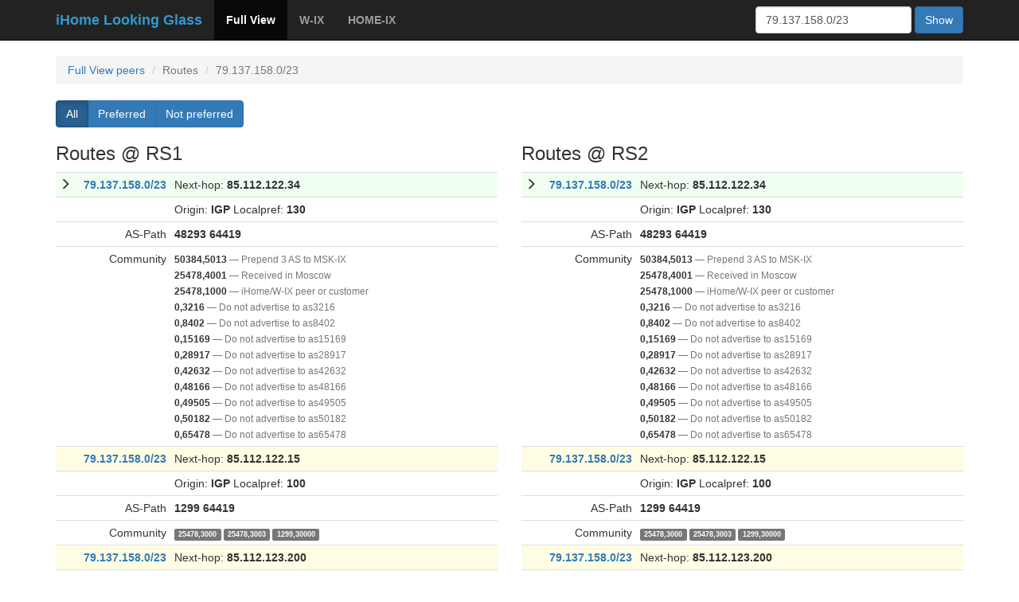

--- FILE ---
content_type: text/html; charset=utf-8
request_url: https://lg.ihome.ru/fv/route/?destination=79.137.158.0/23&family=4
body_size: 26016
content:
<!doctype html>
<html lang="ru">
<head>
    <meta charset="utf-8">
    <meta http-equiv="X-UA-Compatible" content="IE=edge">
    <meta name="viewport" content="width=device-width, initial-scale=1">

    <title>Routes to 79.137.158.0/23 — iHome LG </title>

    <!-- Latest compiled and minified CSS -->
    <link rel="stylesheet" href="https://maxcdn.bootstrapcdn.com/bootstrap/3.3.7/css/bootstrap.min.css"
        integrity="sha384-BVYiiSIFeK1dGmJRAkycuHAHRg32OmUcww7on3RYdg4Va+PmSTsz/K68vbdEjh4u" crossorigin="anonymous">

    <link href="https://fonts.googleapis.com/css?family=Sacramento" rel="stylesheet">

    <!-- HTML5 shim and Respond.js for IE8 support of HTML5 elements and media queries -->
    <!-- WARNING: Respond.js doesn't work if you view the page via file:// -->
    <!--[if lt IE 9]>
    <script src="https://oss.maxcdn.com/html5shiv/3.7.2/html5shiv.min.js"></script>
    <script src="https://oss.maxcdn.com/respond/1.4.2/respond.min.js"></script>
    <![endif]-->
</head>

<style>
    :root {
        --navbar-text-color: #3399cc;
    }

    body {
        padding-top: 70px;
    }

    .community {
        background-color: #666666;
        padding-left: 6px;
        padding-right: 6px;
        border-radius: 3px;
        font-size: 12px;
        color: #ebebeb;
    }

    .asterisk {
        width: 30px;
    }

    .preferred-heading {
        background-color: #F0FFF1;
    }

    .non-preferred-heading {
        background-color: #FFFDE3;
    }

    .filtered {
        background-color: #F0EFEE;
        color: #999999;
    }

    .footer {
        margin-top: 30px;
        display: flex;
        justify-content: space-between;
        padding: 1rem;
    }

    .peer-state {
        display: inline-flex;
        flex-direction: column;
        gap: 0.25rem;
    }
</style>

<body>
<nav class="navbar navbar-inverse navbar-fixed-top">
    <div class="container">
        <div class="navbar-header">
            <button type="button" class="navbar-toggle collapsed" data-toggle="collapse" data-target="#navbar"
                    aria-expanded="false" aria-controls="navbar">
                <span class="sr-only">Toggle navigation</span>
                <span class="icon-bar"></span>
                <span class="icon-bar"></span>
                <span class="icon-bar"></span>
            </button>

            <a class="navbar-brand hidden-md hidden-sm hidden-xs" href="/">
                <strong style="color:var(--navbar-text-color);">iHome Looking Glass</strong>
            </a>
        </div>
        <div id="navbar" class="collapse navbar-collapse">
            



    
    


<ul class="nav navbar-nav">
    
    <li class="active">
        <a href="/fv/route/?destination=79.137.158.0/23"><b>Full View</b></a>
    </li>
    
    <li>
        <a href="/wix/route/?destination=79.137.158.0/23"><b>W-IX</b></a>
    </li>
    
    <li>
        <a href="/hix/route/?destination=79.137.158.0/23"><b>HOME-IX</b></a>
    </li>
    
</ul>



            <form method="GET" action="/search/fv" class="navbar-form navbar-right">
    <div class="form-group">
        <input type="hidden" name="service" value="fv">
        <input type="hidden" name="family" value="">
        <input id="meta_search"
               type="text" name="search"
               value="79.137.158.0/23"
               class="form-control"
               placeholder="Prefix or Address">
    </div>
    <button type="submit" class="btn btn-primary">Show</button>
</form>

<script>
    const meta_input = document.getElementById('meta_search');
    const form = document.querySelector('form');

    document.addEventListener('keydown', e => {
        if (e.key === 'Escape') {
            meta_input.focus();
            form.reset();
        }
    });
</script>
        </div>
    </div>
</nav>



    <div style="min-height: calc(100vh - 150px);">
    

<div class="container">
    <ol class="breadcrumb">
        <li><a href="/fv/summary/">Full View peers</a></li>
        <li class="active">Routes</li>
        <li class="active">79.137.158.0/23</li>
    </ol>
    
    <div class="btn-group" role="group" aria-label="...">
    <button type="button" class="btn btn-primary active" id="all_button">All</button>
    <button type="button" class="btn btn-primary" id="preferred_button">Preferred</button>
    <button type="button" class="btn btn-primary" id="non_preferred_button">Not preferred</button>
</div>

<script>
    let active_button = 'all_button';
    const sh = (s, h) => document.querySelectorAll(s).forEach(e => e.hidden=h);

    const elems = {
        all_button: {
            func: () => {
                sh('tr.preferred', false);
                sh('tr.non-preferred', false);
            }
        },
        preferred_button: {
            func: () => {
                sh('tr.preferred', false);
                sh('tr.non-preferred', true);
            }
        },
        non_preferred_button: {
            func: () => {
                sh('tr.preferred', true);
                sh('tr.non-preferred', false);
            }
        }
    };

    const update = () => {
        for (const [k, v] of Object.entries(elems)) {
            if (k === active_button) {
                if (!v.elem.classList.contains('active')) {
                    v.elem.classList.add('active');
                }
            } else {
                v.elem.classList.remove('active');
            };
        }
    };

    for (const [k, v] of Object.entries(elems)) {
        v.elem = document.getElementById(k);
        v.elem.addEventListener('click', () => {
            active_button = k;
            v.func();
            update();
        }, false);
    };
</script>
    
    <div class="row">
        
        <div class="col-md-6">
            <h3>Routes @ RS1</h3>
            
            <table class="table table-condensed">
                
                    
    <tr class="preferred preferred-heading">


<td class="asterisk">
    
        <span class="glyphicon glyphicon-menu-right" aria-hidden="true"></span>
    
</td>

<td><b><a href="/fv/route/?destination=79.137.158.0/23">79.137.158.0/23</a></b></td>

<td colspan="2">
    Next-hop: <b>85.112.122.34</b>
    
</td>

</tr>

<tr class="preferred">
    <td colspan="2"></td>
    <td colspan="2">
        Origin: <b>IGP</b> Localpref: <b>130</b>
    </td>
</tr>

<tr class="preferred">
    <td></td>
    <td class="text-right">AS-Path</td>
    <td colspan="2">
        
            <b>48293</b>
        
            <b>64419</b>
        
    </td>
</tr>

<tr class="preferred">
    <td></td>
    <td class="text-right">Community</td>

    <td colspan="2">
        <div class="long_communities">
            <small>
                
                    <b>50384,5013</b> <span class="text-muted hidden-xs">— Prepend 3 AS to MSK-IX</span><br>
                
                    <b>25478,4001</b> <span class="text-muted hidden-xs">— Received in Moscow</span><br>
                
                    <b>25478,1000</b> <span class="text-muted hidden-xs">— iHome/W-IX peer or customer</span><br>
                
                    <b>0,3216</b> <span class="text-muted hidden-xs">— Do not advertise to as3216</span><br>
                
                    <b>0,8402</b> <span class="text-muted hidden-xs">— Do not advertise to as8402</span><br>
                
                    <b>0,15169</b> <span class="text-muted hidden-xs">— Do not advertise to as15169</span><br>
                
                    <b>0,28917</b> <span class="text-muted hidden-xs">— Do not advertise to as28917</span><br>
                
                    <b>0,42632</b> <span class="text-muted hidden-xs">— Do not advertise to as42632</span><br>
                
                    <b>0,48166</b> <span class="text-muted hidden-xs">— Do not advertise to as48166</span><br>
                
                    <b>0,49505</b> <span class="text-muted hidden-xs">— Do not advertise to as49505</span><br>
                
                    <b>0,50182</b> <span class="text-muted hidden-xs">— Do not advertise to as50182</span><br>
                
                    <b>0,65478</b> <span class="text-muted hidden-xs">— Do not advertise to as65478</span><br>
                
                
            </small>
        </div>
    </td>
</tr>
                
                    
    <tr class="non-preferred non-preferred-heading">


<td class="asterisk">
    
        &nbsp;
    
</td>

<td><b><a href="/fv/route/?destination=79.137.158.0/23">79.137.158.0/23</a></b></td>

<td colspan="2">
    Next-hop: <b>85.112.122.15</b>
    
</td>

</tr>

<tr class="non-preferred">
    <td colspan="2"></td>
    <td colspan="2">
        Origin: <b>IGP</b> Localpref: <b>100</b>
    </td>
</tr>

<tr class="non-preferred">
    <td></td>
    <td class="text-right">AS-Path</td>
    <td colspan="2">
        
            <b>1299</b>
        
            <b>64419</b>
        
    </td>
</tr>

<tr class="non-preferred">
    <td></td>
    <td class="text-right">Community</td>

    <td colspan="2">
        <div class="long_communities">
            <small>
                
                
                    <label class="label label-default">25478,3000</label>
                
                    <label class="label label-default">25478,3003</label>
                
                    <label class="label label-default">1299,30000</label>
                
            </small>
        </div>
    </td>
</tr>
                
                    
    <tr class="non-preferred non-preferred-heading">


<td class="asterisk">
    
        &nbsp;
    
</td>

<td><b><a href="/fv/route/?destination=79.137.158.0/23">79.137.158.0/23</a></b></td>

<td colspan="2">
    Next-hop: <b>85.112.123.200</b>
    
</td>

</tr>

<tr class="non-preferred">
    <td colspan="2"></td>
    <td colspan="2">
        Origin: <b>IGP</b> Localpref: <b>100</b>
    </td>
</tr>

<tr class="non-preferred">
    <td></td>
    <td class="text-right">AS-Path</td>
    <td colspan="2">
        
            <b>20764</b>
        
            <b>48293</b>
        
            <b>48293</b>
        
            <b>64419</b>
        
    </td>
</tr>

<tr class="non-preferred">
    <td></td>
    <td class="text-right">Community</td>

    <td colspan="2">
        <div class="long_communities">
            <small>
                
                    <b>0,13238</b> <span class="text-muted hidden-xs">— Do not advertise to as13238</span><br>
                
                    <b>0,15169</b> <span class="text-muted hidden-xs">— Do not advertise to as15169</span><br>
                
                
                    <label class="label label-default">25478,3000</label>
                
                    <label class="label label-default">25478,3002</label>
                
                    <label class="label label-default">20764,3002</label>
                
                    <label class="label label-default">20764,3011</label>
                
                    <label class="label label-default">20764,3021</label>
                
            </small>
        </div>
    </td>
</tr>
                
                    
    <tr class="non-preferred non-preferred-heading">


<td class="asterisk">
    
        &nbsp;
    
</td>

<td><b><a href="/fv/route/?destination=79.137.158.0/23">79.137.158.0/23</a></b></td>

<td colspan="2">
    Next-hop: <b>85.112.122.13</b>
    
</td>

</tr>

<tr class="non-preferred">
    <td colspan="2"></td>
    <td colspan="2">
        Origin: <b>IGP</b> Localpref: <b>100</b>
    </td>
</tr>

<tr class="non-preferred">
    <td></td>
    <td class="text-right">AS-Path</td>
    <td colspan="2">
        
            <b>20764</b>
        
            <b>48293</b>
        
            <b>48293</b>
        
            <b>64419</b>
        
    </td>
</tr>

<tr class="non-preferred">
    <td></td>
    <td class="text-right">Community</td>

    <td colspan="2">
        <div class="long_communities">
            <small>
                
                    <b>0,13238</b> <span class="text-muted hidden-xs">— Do not advertise to as13238</span><br>
                
                    <b>0,15169</b> <span class="text-muted hidden-xs">— Do not advertise to as15169</span><br>
                
                
                    <label class="label label-default">25478,3000</label>
                
                    <label class="label label-default">25478,3002</label>
                
                    <label class="label label-default">20764,3002</label>
                
                    <label class="label label-default">20764,3011</label>
                
                    <label class="label label-default">20764,3021</label>
                
            </small>
        </div>
    </td>
</tr>
                
                    
    <tr class="non-preferred non-preferred-heading">


<td class="asterisk">
    
        &nbsp;
    
</td>

<td><b><a href="/fv/route/?destination=79.137.158.0/23">79.137.158.0/23</a></b></td>

<td colspan="2">
    Next-hop: <b>85.112.122.18</b>
    
</td>

</tr>

<tr class="non-preferred">
    <td colspan="2"></td>
    <td colspan="2">
        Origin: <b>IGP</b> Localpref: <b>100</b>
    </td>
</tr>

<tr class="non-preferred">
    <td></td>
    <td class="text-right">AS-Path</td>
    <td colspan="2">
        
            <b>25478</b>
        
            <b>12389</b>
        
            <b>29076</b>
        
            <b>64419</b>
        
    </td>
</tr>

<tr class="non-preferred">
    <td></td>
    <td class="text-right">Community</td>

    <td colspan="2">
        <div class="long_communities">
            <small>
                
                
                    <label class="label label-default">29076,777</label>
                
                    <label class="label label-default">29076,900</label>
                
                    <label class="label label-default">29076,50000</label>
                
                    <label class="label label-default">29076,50030</label>
                
                    <label class="label label-default">29076,52004</label>
                
                    <label class="label label-default">29076,60495</label>
                
                    <label class="label label-default">29076,64667</label>
                
                    <label class="label label-default">25478,3000</label>
                
                    <label class="label label-default">25478,3006</label>
                
                    <label class="label label-default">12389,7113</label>
                
                    <label class="label label-default">12389,7550</label>
                
                    <label class="label label-default">12389,8040</label>
                
                    <label class="label label-default">12389,8420</label>
                
                    <label class="label label-default">12389,8991</label>
                
                    <label class="label label-default">12389,1</label>
                
                    <label class="label label-default">12389,1100</label>
                
                    <label class="label label-default">12389,81</label>
                
                    <label class="label label-default">12389,1277</label>
                
                    <label class="label label-default">12389,23</label>
                
                    <label class="label label-default">8342,1200</label>
                
            </small>
        </div>
    </td>
</tr>
                
            </table>
            
        </div>
        
        <div class="col-md-6">
            <h3>Routes @ RS2</h3>
            
            <table class="table table-condensed">
                
                    
    <tr class="preferred preferred-heading">


<td class="asterisk">
    
        <span class="glyphicon glyphicon-menu-right" aria-hidden="true"></span>
    
</td>

<td><b><a href="/fv/route/?destination=79.137.158.0/23">79.137.158.0/23</a></b></td>

<td colspan="2">
    Next-hop: <b>85.112.122.34</b>
    
</td>

</tr>

<tr class="preferred">
    <td colspan="2"></td>
    <td colspan="2">
        Origin: <b>IGP</b> Localpref: <b>130</b>
    </td>
</tr>

<tr class="preferred">
    <td></td>
    <td class="text-right">AS-Path</td>
    <td colspan="2">
        
            <b>48293</b>
        
            <b>64419</b>
        
    </td>
</tr>

<tr class="preferred">
    <td></td>
    <td class="text-right">Community</td>

    <td colspan="2">
        <div class="long_communities">
            <small>
                
                    <b>50384,5013</b> <span class="text-muted hidden-xs">— Prepend 3 AS to MSK-IX</span><br>
                
                    <b>25478,4001</b> <span class="text-muted hidden-xs">— Received in Moscow</span><br>
                
                    <b>25478,1000</b> <span class="text-muted hidden-xs">— iHome/W-IX peer or customer</span><br>
                
                    <b>0,3216</b> <span class="text-muted hidden-xs">— Do not advertise to as3216</span><br>
                
                    <b>0,8402</b> <span class="text-muted hidden-xs">— Do not advertise to as8402</span><br>
                
                    <b>0,15169</b> <span class="text-muted hidden-xs">— Do not advertise to as15169</span><br>
                
                    <b>0,28917</b> <span class="text-muted hidden-xs">— Do not advertise to as28917</span><br>
                
                    <b>0,42632</b> <span class="text-muted hidden-xs">— Do not advertise to as42632</span><br>
                
                    <b>0,48166</b> <span class="text-muted hidden-xs">— Do not advertise to as48166</span><br>
                
                    <b>0,49505</b> <span class="text-muted hidden-xs">— Do not advertise to as49505</span><br>
                
                    <b>0,50182</b> <span class="text-muted hidden-xs">— Do not advertise to as50182</span><br>
                
                    <b>0,65478</b> <span class="text-muted hidden-xs">— Do not advertise to as65478</span><br>
                
                
            </small>
        </div>
    </td>
</tr>
                
                    
    <tr class="non-preferred non-preferred-heading">


<td class="asterisk">
    
        &nbsp;
    
</td>

<td><b><a href="/fv/route/?destination=79.137.158.0/23">79.137.158.0/23</a></b></td>

<td colspan="2">
    Next-hop: <b>85.112.122.15</b>
    
</td>

</tr>

<tr class="non-preferred">
    <td colspan="2"></td>
    <td colspan="2">
        Origin: <b>IGP</b> Localpref: <b>100</b>
    </td>
</tr>

<tr class="non-preferred">
    <td></td>
    <td class="text-right">AS-Path</td>
    <td colspan="2">
        
            <b>1299</b>
        
            <b>64419</b>
        
    </td>
</tr>

<tr class="non-preferred">
    <td></td>
    <td class="text-right">Community</td>

    <td colspan="2">
        <div class="long_communities">
            <small>
                
                
                    <label class="label label-default">25478,3000</label>
                
                    <label class="label label-default">25478,3003</label>
                
                    <label class="label label-default">1299,30000</label>
                
            </small>
        </div>
    </td>
</tr>
                
                    
    <tr class="non-preferred non-preferred-heading">


<td class="asterisk">
    
        &nbsp;
    
</td>

<td><b><a href="/fv/route/?destination=79.137.158.0/23">79.137.158.0/23</a></b></td>

<td colspan="2">
    Next-hop: <b>85.112.123.200</b>
    
</td>

</tr>

<tr class="non-preferred">
    <td colspan="2"></td>
    <td colspan="2">
        Origin: <b>IGP</b> Localpref: <b>100</b>
    </td>
</tr>

<tr class="non-preferred">
    <td></td>
    <td class="text-right">AS-Path</td>
    <td colspan="2">
        
            <b>20764</b>
        
            <b>48293</b>
        
            <b>48293</b>
        
            <b>64419</b>
        
    </td>
</tr>

<tr class="non-preferred">
    <td></td>
    <td class="text-right">Community</td>

    <td colspan="2">
        <div class="long_communities">
            <small>
                
                    <b>0,13238</b> <span class="text-muted hidden-xs">— Do not advertise to as13238</span><br>
                
                    <b>0,15169</b> <span class="text-muted hidden-xs">— Do not advertise to as15169</span><br>
                
                
                    <label class="label label-default">25478,3000</label>
                
                    <label class="label label-default">25478,3002</label>
                
                    <label class="label label-default">20764,3002</label>
                
                    <label class="label label-default">20764,3011</label>
                
                    <label class="label label-default">20764,3021</label>
                
            </small>
        </div>
    </td>
</tr>
                
                    
    <tr class="non-preferred non-preferred-heading">


<td class="asterisk">
    
        &nbsp;
    
</td>

<td><b><a href="/fv/route/?destination=79.137.158.0/23">79.137.158.0/23</a></b></td>

<td colspan="2">
    Next-hop: <b>85.112.122.13</b>
    
</td>

</tr>

<tr class="non-preferred">
    <td colspan="2"></td>
    <td colspan="2">
        Origin: <b>IGP</b> Localpref: <b>100</b>
    </td>
</tr>

<tr class="non-preferred">
    <td></td>
    <td class="text-right">AS-Path</td>
    <td colspan="2">
        
            <b>20764</b>
        
            <b>48293</b>
        
            <b>48293</b>
        
            <b>64419</b>
        
    </td>
</tr>

<tr class="non-preferred">
    <td></td>
    <td class="text-right">Community</td>

    <td colspan="2">
        <div class="long_communities">
            <small>
                
                    <b>0,13238</b> <span class="text-muted hidden-xs">— Do not advertise to as13238</span><br>
                
                    <b>0,15169</b> <span class="text-muted hidden-xs">— Do not advertise to as15169</span><br>
                
                
                    <label class="label label-default">25478,3000</label>
                
                    <label class="label label-default">25478,3002</label>
                
                    <label class="label label-default">20764,3002</label>
                
                    <label class="label label-default">20764,3011</label>
                
                    <label class="label label-default">20764,3021</label>
                
            </small>
        </div>
    </td>
</tr>
                
                    
    <tr class="non-preferred non-preferred-heading">


<td class="asterisk">
    
        &nbsp;
    
</td>

<td><b><a href="/fv/route/?destination=79.137.158.0/23">79.137.158.0/23</a></b></td>

<td colspan="2">
    Next-hop: <b>85.112.122.18</b>
    
</td>

</tr>

<tr class="non-preferred">
    <td colspan="2"></td>
    <td colspan="2">
        Origin: <b>IGP</b> Localpref: <b>100</b>
    </td>
</tr>

<tr class="non-preferred">
    <td></td>
    <td class="text-right">AS-Path</td>
    <td colspan="2">
        
            <b>25478</b>
        
            <b>12389</b>
        
            <b>29076</b>
        
            <b>64419</b>
        
    </td>
</tr>

<tr class="non-preferred">
    <td></td>
    <td class="text-right">Community</td>

    <td colspan="2">
        <div class="long_communities">
            <small>
                
                
                    <label class="label label-default">29076,777</label>
                
                    <label class="label label-default">29076,900</label>
                
                    <label class="label label-default">29076,50000</label>
                
                    <label class="label label-default">29076,50030</label>
                
                    <label class="label label-default">29076,52004</label>
                
                    <label class="label label-default">29076,60495</label>
                
                    <label class="label label-default">29076,64667</label>
                
                    <label class="label label-default">25478,3000</label>
                
                    <label class="label label-default">25478,3006</label>
                
                    <label class="label label-default">12389,7113</label>
                
                    <label class="label label-default">12389,7550</label>
                
                    <label class="label label-default">12389,8040</label>
                
                    <label class="label label-default">12389,8420</label>
                
                    <label class="label label-default">12389,8991</label>
                
                    <label class="label label-default">12389,1</label>
                
                    <label class="label label-default">12389,1100</label>
                
                    <label class="label label-default">12389,81</label>
                
                    <label class="label label-default">12389,1277</label>
                
                    <label class="label label-default">12389,23</label>
                
                    <label class="label label-default">8342,1200</label>
                
            </small>
        </div>
    </td>
</tr>
                
            </table>
            
        </div>
        
    </div>
</div>


    </div>

    <div class="container">
        <div class="">
            <div class="footer text-muted">
                <span class="badge">Cached data. Maximum age: 5 mins.</span>
                <span>Created in <a href="//ihome.ru">iHome</a> v1.1.4</span>
            </div>
        </div>
    </div>
</body>
</html>